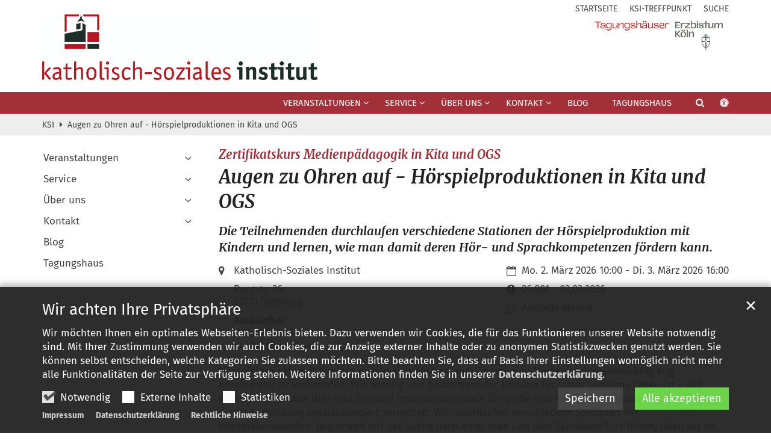

--- FILE ---
content_type: text/html;charset=utf-8
request_url: https://www.ksi-institut.de/veranstaltung/Augen-zu-Ohren-auf-2024.02.26/
body_size: 10884
content:
<!DOCTYPE html>
<html lang="de" class="noscript v-standard">
<head>

<noscript><style>html.noscript .hide-noscript { display: none !important; }</style></noscript>
<script>document.documentElement.classList.remove("noscript");document.documentElement.classList.add("hasscript");</script>
<script>mercury = function(){var n=function(){var n=[];return{ready: function(t){n.push(t)},getInitFunctions: function(){return n}}}(),t=function(t){if("function"!=typeof t) return n;n.ready(t)};return t.getInitFunctions=function(){return n.getInitFunctions()},t.ready=function(n){this(n)},t}();var __isOnline=true,__scriptPath="/export/system/modules/alkacon.mercury.theme/js/mercury.js"</script>
<script async src="/export/system/modules/alkacon.mercury.theme/js/mercury.js_520088169.js"></script>
<link rel="canonical" href="https://www.ksi-institut.de/veranstaltung/Augen-zu-Ohren-auf-Hoerspielproduktionen-in-Kita-und-OGS-2026.03.02/">

<title>Augen zu Ohren auf - Hörspielproduktionen in Kita und OGS</title>

<meta charset="UTF-8">
<meta http-equiv="X-UA-Compatible" content="IE=edge">

<meta name="viewport" content="width=device-width, initial-scale=1.0, viewport-fit=cover">
<meta name="description" content="Die Teilnehmenden durchlaufen verschiedene Stationen der Hörspielproduktion mit Kindern und lernen, wie man damit deren Hör- und Sprachkompetenzen fördern kann.">
<meta name="robots" content="index, follow">
<meta name="revisit-after" content="7 days">

<meta property="og:title" content="Augen zu Ohren auf - Hörspielproduktionen in Kita und OGS">
<meta property="og:description" content="Die Teilnehmenden durchlaufen verschiedene Stationen der Hörspielproduktion mit Kindern und lernen, wie man damit deren Hör- und Sprachkompetenzen fördern kann.">
<meta property="og:type" content="article">
<meta property="og:url" content="https://www.ksi-institut.de/veranstaltung/Augen-zu-Ohren-auf-Hoerspielproduktionen-in-Kita-und-OGS-2026.03.02/">
<meta property="og:locale" content="de"><script async src="/export/system/modules/alkacon.mercury.extension.accessibility/resources/eye-able/public/js/eyeAble.js"></script><script>var eyeAble_pluginConfig = {"blacklistFontsize":".slide-wrapper, .copyright, .image-copyright, header *, footer *","userLang":"de","fontsizeThreshold":5,"customText":{"tipMainTxt":"Die Darstellung dieser Webseite individuell anpassen! Klicken zum Öffnen.","tipMain":"Barrierefreie Nutzung"},"topPosition":"200px","customMobileFeatures":{"OneClick":true,"SettingsTopIcon":false,"Bluefilter":false,"Reader":true,"Magnifier":false,"Contrast":true,"InfoTopIcon":true,"FontSizeLimit":15,"ColorCorrection":false,"Sitemap":false,"MoreFunctions":false,"FontSize":true,"TabNav":false,"HideImages":false,"id":"CustomMobile","Nightmode":true},"maxMagnification":20,"forceInlineColor":true,"blacklistScreenReader":".type-slider","license":["9f57b6238533cc7cepkmnhcr:"],"customDesktopFeatures":{"OneClick":true,"SettingsTopIcon":false,"Bluefilter":false,"Reader":true,"Magnifier":false,"Contrast":true,"InfoTopIcon":true,"FontSizeLimit":20,"ColorCorrection":false,"Sitemap":false,"MoreFunctions":true,"FontSize":true,"TabNav":false,"HideImages":false,"id":"CustomDesktop","Nightmode":true},"maxMobileMagnification":3,"pluginPath":"/export/system/modules/alkacon.mercury.extension.accessibility/resources/eye-able","blacklistContrast":".nav-toggle > span, .header-image > img, #nav-toggle-group *, #topcontrol","sRTextlist":".sr-text, .sr-only","disableZoom":true,"customFeatures":true,"mainIconAlt":2,"mobileBottomPosition":"10%","sRStartElement":"main"};function openEA() {var els = document.querySelectorAll('.eyeAble_customToolOpenerClass');Array.prototype.forEach.call(els, function(el, i){el.addEventListener('keydown', function(event) {if (event.keyCode === 13) {event.preventDefault();EyeAbleAPI.toggleToolbar();}});el.addEventListener('click', function(event) {event.preventDefault();});});}if (document.readyState != 'loading'){openEA();} else {document.addEventListener('DOMContentLoaded', openEA);}</script>
<link rel="stylesheet" href="/export/system/modules/alkacon.mercury.theme/css/awesome-selection.min.css_1967578198.css">
<link rel="stylesheet" href="/export/system/modules/alkacon.mercury.bistuemer.ebk.vorlagen/css/ebk-ksi-std.min.css_1287446579.css">
<link rel="preload" as="font" type="font/woff2" href="/export/system/modules/alkacon.mercury.theme/fonts/awesome-selection.woff2?v=my-1" crossorigin>
<link rel="apple-touch-icon" sizes="180x180" href="/export/sites/ksi/favicon.png_1737297921.png">
<link rel="icon" type="image/png" sizes="32x32" href="/export/sites/ksi/favicon.png_642975561.png">
<link rel="icon" type="image/png" sizes="16x16" href="/export/sites/ksi/favicon.png_897707255.png">
</head>
<body>

<a class="btn visually-hidden-focusable-fixed" id="skip-to-content" href="#main-content">Zum Inhalt springen</a><div  id="mercury-page" >
<header class="area-header fh lp-l ls-5 pad-sm meta-above meta-right nav-disp-default nav-right nav-below fix-compact bc-left has-margin">
<div id="nav-toggle-group"><span id="nav-toggle-label"><button class="nav-toggle-btn" aria-expanded="false" aria-controls="nav-toggle-group"><span class="nav-toggle"><span class="nav-burger">Show / hide navigation</span></span></button></span></div><div class="header-group co-sm-md sticky csssetting"><div class="head notfixed"><div class="head-overlay"></div>
<div class="h-meta">
<div class="co-lg-xl" >
<div class="element type-linksequence pivot ls-row no-icon cap-upper header-links">
<ul ><li class="ls-li"><a href="/start/"><span class="ls-item"><span>Startseite</span></span></a></li><li class="ls-li"><a href="https://www.ksi-treffpunkt.de/" class="external" target="_blank" rel="noopener"><span class="ls-item"><span>KSI-Treffpunkt</span></span></a></li><li class="ls-li"><a href="/suche/"><span class="ls-item"><span>Suche</span></span></a></li></ul></div>
</div></div><div class="h-group co-lg-xl"><div class="h-logo p-xs-12 p-lg-5" ><a href="/start/" class="imglink" title="Zur Startseite">
<div class="header-image image-src-box presized" style="padding-bottom: 23.875%;" >
<img src="/export/sites/ksi/.galleries/bilder/logos/KSI_Logo_Vertikal.jpg_827661601.jpg" loading="lazy" sizes="auto, (min-width: 1320px) 521px, (min-width: 1170px) 458px, (min-width: 992px) 384px, (min-width: 744px) 714px, (min-width: 540px) 510px, 100vw" srcset="/export/sites/ksi/.galleries/bilder/logos/KSI_Logo_Vertikal.jpg_1453117331.jpg 345w, /export/sites/ksi/.galleries/bilder/logos/KSI_Logo_Vertikal.jpg_401444751.jpg 384w, /export/sites/ksi/.galleries/bilder/logos/KSI_Logo_Vertikal.jpg_1031479404.jpg 458w, /export/sites/ksi/.galleries/bilder/logos/KSI_Logo_Vertikal.jpg_1280858016.jpg 510w, /export/sites/ksi/.galleries/bilder/logos/KSI_Logo_Vertikal.jpg_831109506.jpg 521w, /export/sites/ksi/.galleries/bilder/logos/KSI_Logo_Vertikal.jpg_771201251.jpg 690w, /export/sites/ksi/.galleries/bilder/logos/KSI_Logo_Vertikal.jpg_1023967332.jpg 714w, /export/sites/ksi/.galleries/bilder/logos/KSI_Logo_Vertikal.jpg_1313952571.jpg 768w, /export/sites/ksi/.galleries/bilder/logos/KSI_Logo_Vertikal.jpg_827661601.jpg 800w" width="800" height="191" class=" or-ls"
         alt="KSI Logo">
</div></a></div><div class="h-info"><div class="h-logo h-logo-2nd" ><a href="https://tagen.erzbistum-koeln.de/" class="imglink" title="zu den Tagungshäusern" target="_blank" rel="noopener">
<div class="header-image header-image-2nd image-src-box presized" style="padding-bottom: 30.25%;" >
<img src="/export/sites/ksi/.galleries/bilder/logos/Logo_EBK-Tagungshaeuser_lang_4c.png_2091326617.png" loading="lazy" width="1600" height="484" class=" or-ls"
         alt="Logo EBK Tagungshäuser">
</div></a></div></div></div><div class="h-nav"><div class="co-lg-xl">
<div class="nav-main-container" ><nav class="nav-main-group has-sidelogo ">
<div class="nav-main-mobile-logo"><div class="mobile-logolink">
<div class="img-responsive image-src-box presized" style="padding-bottom: 23.875%;" >
<img src="/export/sites/ksi/.galleries/bilder/logos/KSI_Logo_Vertikal.jpg_827661601.jpg" loading="lazy" width="800" height="191" class=" or-ls"
         alt="KSI Logo">
</div></div></div>
<ul class="nav-main-items cap-css has-search">
<li id="nav-main-addition" class="expand hidden-lg-up"><a href="#" aria-controls="nav_nav-main-addition" id="label_nav-main-addition">Service-Links</a><ul class="nav-menu" id="nav_nav-main-addition" aria-labelledby="label_nav-main-addition">
<li><a href="/start/"><span>Startseite</span></a></li>
<li><a href="https://www.ksi-treffpunkt.de/" class="external" target="_blank" rel="noopener"><span>KSI-Treffpunkt</span></a></li>
<li><a href="/suche/"><span>Suche</span></a></li>
</ul></li><li class="nav-first mega expand" data-megamenu="/veranstaltungen/mega.menu">
<a href="/veranstaltungen/" id="label_26b3f2ef_0" class="nav-label">Veranstaltungen</a><a href="/veranstaltungen/" role="button" aria-expanded="false" aria-controls="nav_26b3f2ef_0" aria-label="Unterebenen von Veranstaltungen anzeigen / ausblenden">&nbsp;</a>
<ul class="nav-menu no-mega" id="nav_26b3f2ef_0" aria-label="Veranstaltungen">
<li class="expand">
<a href="/veranstaltungen/beruf-und-schule/uebersicht/" id="label_26b3f2ef_1" role="button" aria-expanded="false" aria-controls="nav_26b3f2ef_1" aria-label="Beruf und Schule Unterebene anzeigen / ausblenden">Beruf und Schule</a>
<ul class="nav-menu no-mega" id="nav_26b3f2ef_1" aria-label="Beruf und Schule">
<li><a href="/veranstaltungen/beruf-und-schule/uebersicht/">Beruf und Schule</a></li>
<li class="expand">
<a href="/veranstaltungen/beruf-und-schule/berufsbezogene-bildung/" id="label_26b3f2ef_3" class="nav-label">Berufsbezogene Bildung</a><a href="/veranstaltungen/beruf-und-schule/berufsbezogene-bildung/" role="button" aria-expanded="false" aria-controls="nav_26b3f2ef_3" aria-label="Unterebenen von Berufsbezogene Bildung anzeigen / ausblenden">&nbsp;</a>
<ul class="nav-menu no-mega" id="nav_26b3f2ef_3" aria-label="Berufsbezogene Bildung">
<li><a href="/veranstaltungen/beruf-und-schule/berufsbezogene-bildung/management-im-bereich-kinderhilfe/">Management im Bereich Kinder- und Jugendhilfe</a></li>
<li><a href="/veranstaltungen/beruf-und-schule/berufsbezogene-bildung/weinsberger-forum/">Weinsberger Forum</a></li></ul>
</li>
<li><a href="/veranstaltungen/beruf-und-schule/idg/">Inner Development Goals</a></li>
<li class="expand">
<a href="/veranstaltungen/beruf-und-schule/mav-fortbildungen/" id="label_26b3f2ef_7" class="nav-label">MAV-Fortbildungen</a><a href="/veranstaltungen/beruf-und-schule/mav-fortbildungen/" role="button" aria-expanded="false" aria-controls="nav_26b3f2ef_7" aria-label="Unterebenen von MAV-Fortbildungen anzeigen / ausblenden">&nbsp;</a>
<ul class="nav-menu no-mega" id="nav_26b3f2ef_7" aria-label="MAV-Fortbildungen">
<li><a href="/veranstaltungen/beruf-und-schule/mav-fortbildungen/service_links/">Linksammlung für MAVen</a></li>
<li><a href="/veranstaltungen/beruf-und-schule/mav-fortbildungen/mav-podcasts/">MAV-Podcasts</a></li></ul>
</li>
<li><a href="/veranstaltungen/beruf-und-schule/htmlredirect">Veranstaltungsübersicht</a></li></ul>
</li>
<li class="expand">
<a href="/veranstaltungen/ethik-und-gesellschaft/uebersicht/" id="label_26b3f2ef_11" role="button" aria-expanded="false" aria-controls="nav_26b3f2ef_11" aria-label="Ethik und Gesellschaft Unterebene anzeigen / ausblenden">Ethik und Gesellschaft</a>
<ul class="nav-menu no-mega" id="nav_26b3f2ef_11" aria-label="Ethik und Gesellschaft">
<li><a href="/veranstaltungen/ethik-und-gesellschaft/uebersicht/">Ethik und Gesellschaft</a></li>
<li class="expand">
<a href="/veranstaltungen/ethik-und-gesellschaft/digitaler_espresso/" id="label_26b3f2ef_13" class="nav-label">Digitaler Espresso</a><a href="/veranstaltungen/ethik-und-gesellschaft/digitaler_espresso/" role="button" aria-expanded="false" aria-controls="nav_26b3f2ef_13" aria-label="Unterebenen von Digitaler Espresso anzeigen / ausblenden">&nbsp;</a>
<ul class="nav-menu no-mega" id="nav_26b3f2ef_13" aria-label="Digitaler Espresso">
<li><a href="/veranstaltungen/ethik-und-gesellschaft/digitaler_espresso/liebe_sozial_digital/">Liebe.Sozial.Digital</a></li>
<li><a href="/veranstaltungen/ethik-und-gesellschaft/digitaler_espresso/kommunikation_sozial_digital/">Kommunikation.Sozial.Digital</a></li>
<li><a href="/veranstaltungen/ethik-und-gesellschaft/digitaler_espresso/oekologisch_sozial_digital/">Ökologisch.Sozial.Digital</a></li>
<li><a href="/veranstaltungen/ethik-und-gesellschaft/digitaler_espresso/bildung_sozial_digital/">Bildung.Sozial.Digital</a></li>
<li><a href="/veranstaltungen/ethik-und-gesellschaft/digitaler_espresso/kirche_sozial_digital/">Kirche.Sozial.Digital</a></li></ul>
</li>
<li class="expand">
<a href="/veranstaltungen/ethik-und-gesellschaft/social.innovation.now/" id="label_26b3f2ef_19" class="nav-label">Social.Innovation.Now.</a><a href="/veranstaltungen/ethik-und-gesellschaft/social.innovation.now/" role="button" aria-expanded="false" aria-controls="nav_26b3f2ef_19" aria-label="Unterebenen von Social.Innovation.Now. anzeigen / ausblenden">&nbsp;</a>
<ul class="nav-menu no-mega" id="nav_26b3f2ef_19" aria-label="Social.Innovation.Now.">
<li><a href="/veranstaltungen/ethik-und-gesellschaft/social.innovation.now/barcamp/">Barcamp</a></li>
<li><a href="/veranstaltungen/ethik-und-gesellschaft/social.innovation.now/gallery_walk/">Gallery Walk</a></li>
<li><a href="/veranstaltungen/ethik-und-gesellschaft/social.innovation.now/call_for_ideas/">Call for Ideas</a></li>
<li><a href="/veranstaltungen/ethik-und-gesellschaft/social.innovation.now/veranstaltungsrueckblick/">Veranstaltungsrückblick</a></li></ul>
</li>
<li><a href="/veranstaltungen/ethik-und-gesellschaft/htmlredirect">Veranstaltungsübersicht</a></li></ul>
</li>
<li class="expand">
<a href="/veranstaltungen/kunst-und-kultur/uebersicht/" id="label_26b3f2ef_25" role="button" aria-expanded="false" aria-controls="nav_26b3f2ef_25" aria-label="Kunst und Kultur Unterebene anzeigen / ausblenden">Kunst und Kultur</a>
<ul class="nav-menu no-mega" id="nav_26b3f2ef_25" aria-label="Kunst und Kultur">
<li><a href="/veranstaltungen/kunst-und-kultur/uebersicht/">Kunst und Kultur</a></li>
<li><a href="/veranstaltungen/kunst-und-kultur/kirchen-kabarett-marathon/">Kirchen-Kabarett-Marathon</a></li>
<li><a href="/veranstaltungen/kunst-und-kultur/kunst-akademie/">Kunst-Akademie</a></li>
<li><a href="/veranstaltungen/kunst-und-kultur/musik-akademie/">Musik-Akademie</a></li>
<li><a href="/veranstaltungen/kunst-und-kultur/Kirchenfuehrung-2024/">Qualifizierung Kirchenführung</a></li>
<li><a href="/veranstaltungen/kunst-und-kultur/veranstaltungsuebersicht">Veranstaltungsübersicht</a></li></ul>
</li>
<li class="expand">
<a href="/veranstaltungen/medien-und-kommunikation/uebersicht/" id="label_26b3f2ef_32" role="button" aria-expanded="false" aria-controls="nav_26b3f2ef_32" aria-label="Medien und Kommunikation Unterebene anzeigen / ausblenden">Medien und Kommunikation</a>
<ul class="nav-menu no-mega" id="nav_26b3f2ef_32" aria-label="Medien und Kommunikation">
<li><a href="/veranstaltungen/medien-und-kommunikation/uebersicht/">Medien und Kommunikation</a></li>
<li><a href="/veranstaltungen/medien-und-kommunikation/medienpaedagogik/">Medienpädagogik</a></li>
<li><a href="/veranstaltungen/medien-und-kommunikation/medien-in-kita-und-schule/">Medien in Kita und Schule</a></li>
<li><a href="/veranstaltungen/medien-und-kommunikation/digitale-bildung/">Digitale Bildung</a></li>
<li><a href="/veranstaltungen/medien-und-kommunikation/filmpaedagogik/">Filmpädagogik</a></li>
<li><a href="/veranstaltungen/medien-und-kommunikation/oeffentliche-kommunikation/">Öffentliche Kommunikation</a></li>
<li><a href="/veranstaltungen/medien-und-kommunikation/multimedialab/">MultimediaLAB</a></li>
<li><a href="/veranstaltungen/medien-und-kommunikation/veranstaltungsuebersicht">Veranstaltungsübersicht</a></li></ul>
</li>
<li class="expand">
<a href="/veranstaltungen/menschen-und-termine/uebersicht/" id="label_26b3f2ef_41" role="button" aria-expanded="false" aria-controls="nav_26b3f2ef_41" aria-label="Menschen und Termine Unterebene anzeigen / ausblenden">Menschen und Termine</a>
<ul class="nav-menu no-mega" id="nav_26b3f2ef_41" aria-label="Menschen und Termine">
<li><a href="/veranstaltungen/menschen-und-termine/uebersicht/">Menschen und Termine</a></li>
<li><a href="/veranstaltungen/menschen-und-termine/kirchliche-seniorenarbeit/">Kirchliche Seniorenarbeit</a></li>
<li class="expand">
<a href="/veranstaltungen/menschen-und-termine/heimat_natur/" id="label_26b3f2ef_44" class="nav-label">HeimatNatur</a><a href="/veranstaltungen/menschen-und-termine/heimat_natur/" role="button" aria-expanded="false" aria-controls="nav_26b3f2ef_44" aria-label="Unterebenen von HeimatNatur anzeigen / ausblenden">&nbsp;</a>
<ul class="nav-menu no-mega" id="nav_26b3f2ef_44" aria-label="HeimatNatur">
<li><a href="/veranstaltungen/menschen-und-termine/heimat_natur/tour1/">#heimatnatur 1</a></li>
<li><a href="/veranstaltungen/menschen-und-termine/heimat_natur/tour2/">#heimatnatur 2</a></li>
<li><a href="/veranstaltungen/menschen-und-termine/heimat_natur/tour3/">#heimatnatur 3</a></li></ul>
</li>
<li><a href="/veranstaltungen/menschen-und-termine/veranstaltungsuebersicht">Veranstaltungsübersicht</a></li></ul>
</li>
<li class="expand">
<a href="/veranstaltungen/theologie-und-spiritualitaet/uebersicht/" id="label_26b3f2ef_49" role="button" aria-expanded="false" aria-controls="nav_26b3f2ef_49" aria-label="Theologie und Spiritualität Unterebene anzeigen / ausblenden">Theologie und Spiritualität</a>
<ul class="nav-menu no-mega" id="nav_26b3f2ef_49" aria-label="Theologie und Spiritualität">
<li><a href="/veranstaltungen/theologie-und-spiritualitaet/uebersicht/">Theologie und Spiritualität</a></li>
<li><a href="/veranstaltungen/theologie-und-spiritualitaet/angebote-des-Karmel/">Angebote des Karmel</a></li>
<li><a href="/veranstaltungen/theologie-und-spiritualitaet/veranstaltungsuebersicht">Veranstaltungsübersicht</a></li></ul>
</li>
<li><a href="/veranstaltungen/veranstaltungsuebersicht/">Veranstaltungsübersicht</a></li></ul>
</li>
<li class="expand">
<a href="/service/" id="label_26b3f2ef_54" class="nav-label">Service</a><a href="/service/" role="button" aria-expanded="false" aria-controls="nav_26b3f2ef_54" aria-label="Unterebenen von Service anzeigen / ausblenden">&nbsp;</a>
<ul class="nav-menu no-mega" id="nav_26b3f2ef_54" aria-label="Service">
<li><a href="/service/agb/">AGB</a></li>
<li><a href="/service/bildungsurlaub/">Bildungsurlaub</a></li>
<li class="expand">
<a href="/service/download/aktuelle-flyer/" id="label_26b3f2ef_57" role="button" aria-expanded="false" aria-controls="nav_26b3f2ef_57" aria-label="Download Unterebene anzeigen / ausblenden">Download</a>
<ul class="nav-menu no-mega" id="nav_26b3f2ef_57" aria-label="Download">
<li><a href="/service/download/aktuelle-flyer/">Aktuelle Flyer</a></li>
<li><a href="/service/download/archiv/">Download-Archiv</a></li>
<li><a href="/service/download/ksi-inform/">ksi-inform</a></li></ul>
</li>
<li><a href="/service/ksi-inform_e-paper/">ksi-inform - E-Paper</a></li>
<li><a href="/service/newsletter/">Newsletter</a></li>
<li><a href="/service/parken/">Parken</a></li>
<li><a href="/service/podcasts/">Podcasts</a></li>
<li><a href="/service/pressebereich/">Pressebereich</a></li></ul>
</li>
<li class="expand">
<a href="/ueber-uns/" id="label_26b3f2ef_66" class="nav-label">Über uns</a><a href="/ueber-uns/" role="button" aria-expanded="false" aria-controls="nav_26b3f2ef_66" aria-label="Unterebenen von Über uns anzeigen / ausblenden">&nbsp;</a>
<ul class="nav-menu no-mega" id="nav_26b3f2ef_66" aria-label="Über uns">
<li><a href="/ueber-uns/digitale_nachhaltigkeit/">Digitale Nachhaltigkeit</a></li>
<li><a href="/ueber-uns/film/">Film</a></li>
<li><a href="/ueber-uns/gottesdienst/">Gottesdienst</a></li>
<li><a href="/ueber-uns/geschichte/">Geschichte</a></li>
<li><a href="/ueber-uns/kuratorium/">Kuratorium</a></li>
<li><a href="/ueber-uns/profil/">Profil</a></li>
<li><a href="/ueber-uns/qualitaetsmanagement/">Qualitätsmanagement</a></li></ul>
</li>
<li class="expand">
<a href="/kontakt/" id="label_26b3f2ef_74" class="nav-label">Kontakt</a><a href="/kontakt/" role="button" aria-expanded="false" aria-controls="nav_26b3f2ef_74" aria-label="Unterebenen von Kontakt anzeigen / ausblenden">&nbsp;</a>
<ul class="nav-menu no-mega" id="nav_26b3f2ef_74" aria-label="Kontakt">
<li><a href="/kontakt/ansprechpartner/">Ansprechpartner</a></li></ul>
</li>
<li><a href="/blog/">Blog</a></li>
<li class="nav-last">
<a href="/tagungshaus" target="_blank">Tagungshaus</a></li>
<li id="nav-main-search" class="expand"><a href="/suche/" title="Suche" role="button" aria-controls="nav_nav-main-search" aria-expanded="false" id="label_nav-main-search" class="click-direct"><span class="search search-btn ico fa fa-search" aria-hidden="true"></span></a><ul class="nav-menu" id="nav_nav-main-search" aria-labelledby="label_nav-main-search"><li><div class="styled-form search-form"><form action="/suche/" method="post"><div class="input button"><label for="searchNavQuery" class="sr-only">Suche</label><input id="searchNavQuery" name="q" type="text" autocomplete="off" placeholder='Suchbegriff eingeben' /><button class="btn" type="button" title="Suche" onclick="this.form.submit(); return false;">Los</button></div></form></div></li></ul></li><li class="nav-icon"><a href="/" title="Die Darstellung dieser Webseite individuell anpassen! Klicken zum Öffnen." class="eyeAble_customToolOpenerClass" rel="nofollow"><span class="hidden-lg hidden-xl hidden-xxl">Barrierefrei </span><span class="ico fa fa-universal-access" aria-hidden="true"></span></a></li>
</ul>
</nav>
</div></div></div></div></div>
<div class="h-bc">
<div class="container" >
<div class="element type-nav-breadcrumbs hidden-xs">
<ul class="nav-breadcrumbs">
<li><a href="/start/">KSI</a></li>
<li><a href="/veranstaltung/Augen-zu-Ohren-auf-Hoerspielproduktionen-in-Kita-und-OGS-2026.03.02/?">Augen zu Ohren auf - Hörspielproduktionen in Kita und OGS</a></li></ul>
<script type="application/ld+json">{"itemListElement":[{"item":"https://www.ksi-institut.de/start/","@type":"ListItem","name":"KSI","position":"1"},{"item":{"name":"Augen zu Ohren auf - Hörspielproduktionen in Kita und OGS","@id":"https://www.ksi-institut.de/veranstaltung/Augen-zu-Ohren-auf-Hoerspielproduktionen-in-Kita-und-OGS-2026.03.02/?"},"@type":"ListItem","position":2}],"@type":"BreadcrumbList","@context":"http://schema.org"}</script>
</div>
</div></div></header>

<main class="area-content area-side-main"><div class="container"><div class="row">
<div class="col-lg-9 order-lg-last area-wide" >

<div class="row-12" >
<div class="detail-page type-event layout-0">
<div class="detail-visual piece full lay-0 phh phb pnl pnv">
<div class="heading"><h1 class="intro-headline" tabindex="0"><span class="intro">Zertifikatskurs Medienpädagogik in Kita und OGS<span class="sr-only">:</span></span><span class="headline">Augen zu Ohren auf - Hörspielproduktionen in Kita und OGS</span></h1>
<div class="sub-header">Die Teilnehmenden durchlaufen verschiedene Stationen der Hörspielproduktion mit Kindern und lernen, wie man damit deren Hör- und Sprachkompetenzen fördern kann.</div>
</div><div class="body"><div class="text"><div class="visual-info "><div class="infogroup">
                    <div class="info date"><span class="sr-only">Datum:</span><div>Mo. 2. März 2026 10:00 - Di. 3. März 2026 16:00</div></div><div class="info type"><span class="sr-only">Art bzw. Nummer:</span><div>26.801 - 02.03.2026</div></div><div class="info person"><span class="sr-only">Von:</span><div >Andreas Menne</div></div></div>
<div class="info location"><span class="sr-only">Ort:</span><div class="locdata"><div class="locname" translate="no">Katholisch-Soziales Institut</div><div class="address" translate="no"><div class="street"> Bergstr. 26</div><div class="city"><span class="code"> 53721</span><span class="locality"> Siegburg</span></div>
                                    <div class="region"></div></div><div class="adressInfo" ><p><strong>Auskünfte:</strong><br />Nicole Hussmann<br /><a href="mailto:hussmann@ksi.de">Kontakt per Mail</a></p></div></div>
</div></div></div>
</div>
</div>
<div class="detail-content"><div class="paragraph piece full lay-0 only-text">
<div class="body default"><div class="text"><p>Hörspielprojekte mit Kindern eignen sich bestens, um Sinnes- und Medienkompetenzbildung eng miteinander zu verknüpfen. Wie wichtig und bedeutsam der Hörsinn für unser tägliches Leben ist – wie wichtig das genaue Hin- und Zuhören insbesondere auch für große und kleine Hörspielmacher ist, wird in dieser Fortbildung praxisorientiert vermittelt. Wir durchlaufen verschiedene Stationen der Hörspielproduktion: Beginnend mit der Suche nach einer Idee und dem Schreiben fürs Hören, üben wir im weiteren Verlauf des Kurses auch das szenische Spielen und Sprechen, wir machen uns auf die Suche nach geeigneten Geräuschen und Musik und landen schließlich bei der technischen Umsetzung von Aufnahme und digitalem Schnitt. Die Teilnehmenden produzieren so selbstständig kleine Hörspielstücke und lernen dabei zugleich, auf was bei der Hörspielproduktion mit Kindern in Kita und OGS zu achten ist.</p>
<p><strong>Referentin:</strong> Susanne Heincke</p></div>
</div>
</div>
<div class="paragraph piece full lay-0 phh phb pnl pnv">
<div class="heading"><h2 class="piece-heading" tabindex="0">Kosten:</h2>
</div><div class="body default"><div class="text"><p>299,- € inkl. Übern./Vollpension</p></div>
</div>
</div>
</div>
<div class="attachment-container" ></div><div class="subelement pivot detail-bookingstatus"><div class="book-info"><span class="book-msg">10+ Plätze frei</span></div>
</div><div class="subelement pivot type-webform"><script type="text/javascript" src="/export/system/modules/alkacon.mercury.webform/resources/js/subfields.js"></script>
<div class="form-text form-header"><h3>Anmeldeformular</h3></div>
<form name="emailform927760686" id="emailform927760686" action="/veranstaltung/Augen-zu-Ohren-auf-Hoerspielproduktionen-in-Kita-und-OGS-2026.03.02/#emailform927760686" method="post" class="styled-form">

<div style="display: none;">
<input type="hidden" name="formsubmit" value="927760686" />
<input type="hidden" name="formaction927760686" id="formaction927760686" value="submit" />
</div>

<fieldset>
<section class="form-field-radio">
<label for="InputField-1927760686_box" class="label" tabindex="0">Anrede  *</label>
<div id="InputField-1927760686_box">

<label for="InputField-1927760686_0" class="radio">
<input type="radio" name="InputField-1927760686" id="InputField-1927760686_0" value="Frau" class="radio"/><i></i><span>Frau</span>
</label>

<label for="InputField-1927760686_1" class="radio">
<input type="radio" name="InputField-1927760686" id="InputField-1927760686_1" value="Herr" class="radio"/><i></i><span>Herr</span>
</label>

<label for="InputField-1927760686_2" class="radio">
<input type="radio" name="InputField-1927760686" id="InputField-1927760686_2" value="Divers/keine Anrede" class="radio"/><i></i><span>Divers/keine Anrede</span>
</label>

</div>
</section><section class="form-field-text">
<label for="InputField-2927760686" class="label">Titel </label>
<div class="input">
<span class="icon-append fa fa-graduation-cap"></span>
<input type="text" id="InputField-2927760686" name="InputField-2927760686" value=""/>
</div>
</section><section class="form-field-text">
<label for="InputField-3927760686" class="label">Vorname Name *</label>
<div class="input">
<span class="icon-append fa fa-user"></span>
<input type="text" id="InputField-3927760686" name="InputField-3927760686" value="" placeholder="Bitte geben Sie Ihren Vor- und Nachnamen ein"/>
</div>
</section><section class="form-field-email">
<label for="InputField-4927760686" class="label">E-Mail-Adresse *</label>
<div class="input">
<span class="icon-append fa fa-envelope"></span>
<input type="text" id="InputField-4927760686" name="InputField-4927760686" value="" placeholder="Bitte geben Sie Ihre E-Mail Adresse ein"/>
</div>
</section><section>
<div class="pull-left">
<h3>Bitte geben Sie nachstehend die Rechnungsadresse an!<strong><br /></strong></h3>
</div><div class="clearfix"></div>

</section><section class="form-field-text">
<label for="InputField-5927760686" class="label">Institution </label>
<div class="input">
<span class="icon-append fa fa-institution"></span>
<input type="text" id="InputField-5927760686" name="InputField-5927760686" value="" placeholder="Bitte nur die Institution / Firma eingeben, wenn dies für die Rechnung notwendig."/>
</div>
</section><section class="form-field-text">
<label for="InputField-6927760686" class="label">Straße Hausnummer *</label>
<div class="input">
<span class="icon-append fa fa-road"></span>
<input type="text" id="InputField-6927760686" name="InputField-6927760686" value="" placeholder="Bitte geben Sie Straße und Hausnummer Ihrer Rechnungsadresse ein"/>
</div>
</section><section class="form-field-text">
<label for="InputField-7927760686" class="label">PLZ Ort *</label>
<div class="input">
<span class="icon-append fa fa-address-book-o"></span>
<input type="text" id="InputField-7927760686" name="InputField-7927760686" value="" placeholder="Bitte geben Sie Postleitzahl und den Ort Ihrer Rechnungsadresse ein"/>
</div>
</section><section class="form-field-text">
<label for="InputField-8927760686" class="label">Fon: </label>
<div class="input">
<span class="icon-append fa fa-phone"></span>
<input type="text" id="InputField-8927760686" name="InputField-8927760686" value=""/>
</div>
</section><section class="form-field-text">
<label for="InputField-9927760686" class="label">Anzahl der Teilnehmenden </label>
<div class="input">
<span class="icon-append fa fa-user"></span>
<input type="text" id="InputField-9927760686" name="InputField-9927760686" value="" placeholder="Bitte geben Sie die Anzahl der Teilnehmenden ein"/>
</div>
</section><section class="form-field-textarea">
<label for="InputField-10927760686" class="label">Geben Sie nachstehend die Namen der weiteren Teilnehmenden ein </label>
<div class="textarea">
<span class="icon-append fa fa-user-plus"></span>
<textarea cols="50" rows="5" id="InputField-10927760686" name="InputField-10927760686" placeholder="Bitte geben Sie die Namen der Teilnehmenden und ev. abweichende Rechnungsadressen ein" ></textarea>
</div>
</section><section class="form-field-checkbox">
<label for="InputField-11927760686_box" class="label" tabindex="0">
Bitte senden Sie mir kostenfrei regelmäßig Veranstaltungshinweise 
</label>
<div id="InputField-11927760686_box">

<label for="InputField-11927760686_0" class="checkbox">
<input id="InputField-11927760686_0" type="checkbox" name="InputField-11927760686" value="Newsletter und Veranstaltungsflyer per E-Mail" class="check"/><i></i><span>Newsletter und Veranstaltungsflyer per E-Mail</span>
</label>

<label for="InputField-11927760686_1" class="checkbox">
<input id="InputField-11927760686_1" type="checkbox" name="InputField-11927760686" value="Veranstaltungsflyer per Post" class="check"/><i></i><span>Veranstaltungsflyer per Post</span>
</label>

</div>
</section><section class="form-field-checkbox">
<label for="InputField-12927760686_box" class="label" tabindex="0">
Ich interessiere mich für folgende Themengebiete 
</label>
<div id="InputField-12927760686_box">

<label for="InputField-12927760686_0" class="checkbox">
<input id="InputField-12927760686_0" type="checkbox" name="InputField-12927760686" value="ksi-inform mit Veranstaltungsvorschau (Hauszeitschrift)" class="check"/><i></i><span>ksi-inform mit Veranstaltungsvorschau (Hauszeitschrift)</span>
</label>

<label for="InputField-12927760686_1" class="checkbox">
<input id="InputField-12927760686_1" type="checkbox" name="InputField-12927760686" value="Beruf und Schule" class="check"/><i></i><span>Beruf und Schule</span>
</label>

<label for="InputField-12927760686_2" class="checkbox">
<input id="InputField-12927760686_2" type="checkbox" name="InputField-12927760686" value="Ethik und Gesellschaft" class="check"/><i></i><span>Ethik und Gesellschaft</span>
</label>

<label for="InputField-12927760686_3" class="checkbox">
<input id="InputField-12927760686_3" type="checkbox" name="InputField-12927760686" value="Kunst und Kultur" class="check"/><i></i><span>Kunst und Kultur</span>
</label>

<label for="InputField-12927760686_4" class="checkbox">
<input id="InputField-12927760686_4" type="checkbox" name="InputField-12927760686" value="MAV" class="check"/><i></i><span>MAV</span>
</label>

<label for="InputField-12927760686_5" class="checkbox">
<input id="InputField-12927760686_5" type="checkbox" name="InputField-12927760686" value="Medien und Kommunikation" class="check"/><i></i><span>Medien und Kommunikation</span>
</label>

<label for="InputField-12927760686_6" class="checkbox">
<input id="InputField-12927760686_6" type="checkbox" name="InputField-12927760686" value="Menschen und Termine" class="check"/><i></i><span>Menschen und Termine</span>
</label>

<label for="InputField-12927760686_7" class="checkbox">
<input id="InputField-12927760686_7" type="checkbox" name="InputField-12927760686" value="Theologie und Spiritualität" class="check"/><i></i><span>Theologie und Spiritualität</span>
</label>

</div>
</section><section class="form-field-privacy">
<span class="label">Datenschutz *</span>
<div class="inline-group">

<label class="checkbox">
<input type="checkbox" name="InputField-13927760686" id="InputField-13927760686" value="Ich bin mit der Verarbeitung meiner personenbezogenen Daten gemäß den Datenschutzrichtlinien einverstanden." class="check"/><i></i><a href="/impressum/datenschutz/" target="_blank">Ich bin mit der Verarbeitung meiner personenbezogenen Daten gemäß den Datenschutzrichtlinien einverstanden.</a>
</label>

</div>
</section><section class="form-field-privacy">
<span class="label">AGB *</span>
<div class="inline-group">

<label class="checkbox">
<input type="checkbox" name="InputField-14927760686" id="InputField-14927760686" value="Ich akzeptiere die hinterlegten AGB" class="check"/><i></i><a href="/service/agb/" target="_blank">Ich akzeptiere die hinterlegten AGB</a>
</label>

</div>
</section>
</fieldset>

<footer>

<section><div class="form-text note">Pflichtfelder sind mit einem Stern (*) markiert.</div></section>
<div class="formbtn-row">
<input type="submit" value="Senden" id="submit_927760686" class="btn formbtn submitbutton" />
</div>
</footer>
</form>

</div>
<script type="application/ld+json">
    {"performer":{"@type":"Person","name":["Andreas Menne"]},"endDate":"2026-03-03T16:00:00+01:00","@type":"Event","eventStatus":"https://schema.org/EventScheduled","name":"Zertifikatskurs Medienpädagogik in Kita und OGS: Augen zu Ohren auf - Hörspielproduktionen in Kita und OGS","description":["Die Teilnehmenden durchlaufen verschiedene Stationen der Hörspielproduktion mit Kindern und lernen, wie man damit deren Hör- und Sprachkompetenzen fördern kann."],"location":[{"address":{"streetAddress":"Bergstr. 26","@type":"PostalAddress","postalCode":"53721","addressLocality":"Siegburg"},"@type":"Place","name":"Katholisch-Soziales Institut"},{"@type":"VirtualLocation","url":"https://www.ksi-institut.de/veranstaltung/Augen-zu-Ohren-auf-Hoerspielproduktionen-in-Kita-und-OGS-2026.03.02/?instancedate=1772442000000"}],"mainEntityOfPage":"https://www.ksi-institut.de/veranstaltung/Augen-zu-Ohren-auf-Hoerspielproduktionen-in-Kita-und-OGS-2026.03.02/?instancedate=1772442000000","eventAttendanceMode":"https://schema.org/MixedEventAttendanceMode","@context":"http://schema.org","url":"https://www.ksi-institut.de/veranstaltung/Augen-zu-Ohren-auf-Hoerspielproduktionen-in-Kita-und-OGS-2026.03.02/?instancedate=1772442000000","startDate":"2026-03-02T10:00:00+01:00"}</script>
</div>
</div>


<div class="row-12" ><div class="element type-section piece full lay-0 only-link">
<div class="link"><a href="/veranstaltungen/veranstaltungsuebersicht/" class="btn piece-btn">Zurück</a></div></div>
</div>
</div>
<aside class="col-lg-3 order-lg-first area-narrow" >

<div class="side-group" >
<nav class="element type-nav-side pivot">
<ul class="nav-side">
<li><a href="/veranstaltungen/" id="label_837e07eb_0" class="nav-label" >Veranstaltungen</a><a href="/veranstaltungen/" role="button" data-bs-toggle="collapse" data-bs-target="#nav_837e07eb_0" aria-expanded="false" aria-controls="nav_837e07eb_0" aria-label="Unterebenen von Veranstaltungen anzeigen / ausblenden">&nbsp;</a>
<ul class="collapse"  id="nav_837e07eb_0" aria-label="Veranstaltungen"><li><a href="/veranstaltungen/beruf-und-schule/uebersicht/" id="label_837e07eb_1" role="button" data-bs-toggle="collapse" data-bs-target="#nav_837e07eb_1" aria-expanded="false" aria-controls="nav_837e07eb_1" aria-label="Beruf und Schule Unterebene anzeigen / ausblenden">Beruf und Schule</a>
<ul class="collapse"  id="nav_837e07eb_1" aria-label="Beruf und Schule"><li><a href="/veranstaltungen/beruf-und-schule/uebersicht/">Beruf und Schule</a></li>
<li><a href="/veranstaltungen/beruf-und-schule/berufsbezogene-bildung/" id="label_837e07eb_3" class="nav-label" >Berufsbezogene Bildung</a><a href="/veranstaltungen/beruf-und-schule/berufsbezogene-bildung/" role="button" data-bs-toggle="collapse" data-bs-target="#nav_837e07eb_3" aria-expanded="false" aria-controls="nav_837e07eb_3" aria-label="Unterebenen von Berufsbezogene Bildung anzeigen / ausblenden">&nbsp;</a>
<ul class="collapse"  id="nav_837e07eb_3" aria-label="Berufsbezogene Bildung"><li><a href="/veranstaltungen/beruf-und-schule/berufsbezogene-bildung/management-im-bereich-kinderhilfe/">Management im Bereich Kinder- und Jugendhilfe</a></li>
<li><a href="/veranstaltungen/beruf-und-schule/berufsbezogene-bildung/weinsberger-forum/">Weinsberger Forum</a></li></ul>
</li>
<li><a href="/veranstaltungen/beruf-und-schule/idg/">Inner Development Goals</a></li>
<li><a href="/veranstaltungen/beruf-und-schule/mav-fortbildungen/" id="label_837e07eb_7" class="nav-label" >MAV-Fortbildungen</a><a href="/veranstaltungen/beruf-und-schule/mav-fortbildungen/" role="button" data-bs-toggle="collapse" data-bs-target="#nav_837e07eb_7" aria-expanded="false" aria-controls="nav_837e07eb_7" aria-label="Unterebenen von MAV-Fortbildungen anzeigen / ausblenden">&nbsp;</a>
<ul class="collapse"  id="nav_837e07eb_7" aria-label="MAV-Fortbildungen"><li><a href="/veranstaltungen/beruf-und-schule/mav-fortbildungen/service_links/">Linksammlung für MAVen</a></li>
<li><a href="/veranstaltungen/beruf-und-schule/mav-fortbildungen/mav-podcasts/">MAV-Podcasts</a></li></ul>
</li>
<li><a href="/veranstaltungen/beruf-und-schule/htmlredirect">Veranstaltungsübersicht</a></li></ul>
</li>
<li><a href="/veranstaltungen/ethik-und-gesellschaft/uebersicht/" id="label_837e07eb_11" role="button" data-bs-toggle="collapse" data-bs-target="#nav_837e07eb_11" aria-expanded="false" aria-controls="nav_837e07eb_11" aria-label="Ethik und Gesellschaft Unterebene anzeigen / ausblenden">Ethik und Gesellschaft</a>
<ul class="collapse"  id="nav_837e07eb_11" aria-label="Ethik und Gesellschaft"><li><a href="/veranstaltungen/ethik-und-gesellschaft/uebersicht/">Ethik und Gesellschaft</a></li>
<li><a href="/veranstaltungen/ethik-und-gesellschaft/digitaler_espresso/" id="label_837e07eb_13" class="nav-label" >Digitaler Espresso</a><a href="/veranstaltungen/ethik-und-gesellschaft/digitaler_espresso/" role="button" data-bs-toggle="collapse" data-bs-target="#nav_837e07eb_13" aria-expanded="false" aria-controls="nav_837e07eb_13" aria-label="Unterebenen von Digitaler Espresso anzeigen / ausblenden">&nbsp;</a>
<ul class="collapse"  id="nav_837e07eb_13" aria-label="Digitaler Espresso"><li><a href="/veranstaltungen/ethik-und-gesellschaft/digitaler_espresso/liebe_sozial_digital/">Liebe.Sozial.Digital</a></li>
<li><a href="/veranstaltungen/ethik-und-gesellschaft/digitaler_espresso/kommunikation_sozial_digital/">Kommunikation.Sozial.Digital</a></li>
<li><a href="/veranstaltungen/ethik-und-gesellschaft/digitaler_espresso/oekologisch_sozial_digital/">Ökologisch.Sozial.Digital</a></li>
<li><a href="/veranstaltungen/ethik-und-gesellschaft/digitaler_espresso/bildung_sozial_digital/">Bildung.Sozial.Digital</a></li>
<li><a href="/veranstaltungen/ethik-und-gesellschaft/digitaler_espresso/kirche_sozial_digital/">Kirche.Sozial.Digital</a></li></ul>
</li>
<li><a href="/veranstaltungen/ethik-und-gesellschaft/social.innovation.now/" id="label_837e07eb_19" class="nav-label" >Social.Innovation.Now.</a><a href="/veranstaltungen/ethik-und-gesellschaft/social.innovation.now/" role="button" data-bs-toggle="collapse" data-bs-target="#nav_837e07eb_19" aria-expanded="false" aria-controls="nav_837e07eb_19" aria-label="Unterebenen von Social.Innovation.Now. anzeigen / ausblenden">&nbsp;</a>
<ul class="collapse"  id="nav_837e07eb_19" aria-label="Social.Innovation.Now."><li><a href="/veranstaltungen/ethik-und-gesellschaft/social.innovation.now/barcamp/">Barcamp</a></li>
<li><a href="/veranstaltungen/ethik-und-gesellschaft/social.innovation.now/gallery_walk/">Gallery Walk</a></li>
<li><a href="/veranstaltungen/ethik-und-gesellschaft/social.innovation.now/call_for_ideas/">Call for Ideas</a></li>
<li><a href="/veranstaltungen/ethik-und-gesellschaft/social.innovation.now/veranstaltungsrueckblick/">Veranstaltungsrückblick</a></li></ul>
</li>
<li><a href="/veranstaltungen/ethik-und-gesellschaft/htmlredirect">Veranstaltungsübersicht</a></li></ul>
</li>
<li><a href="/veranstaltungen/kunst-und-kultur/uebersicht/" id="label_837e07eb_25" role="button" data-bs-toggle="collapse" data-bs-target="#nav_837e07eb_25" aria-expanded="false" aria-controls="nav_837e07eb_25" aria-label="Kunst und Kultur Unterebene anzeigen / ausblenden">Kunst und Kultur</a>
<ul class="collapse"  id="nav_837e07eb_25" aria-label="Kunst und Kultur"><li><a href="/veranstaltungen/kunst-und-kultur/uebersicht/">Kunst und Kultur</a></li>
<li><a href="/veranstaltungen/kunst-und-kultur/kirchen-kabarett-marathon/">Kirchen-Kabarett-Marathon</a></li>
<li><a href="/veranstaltungen/kunst-und-kultur/kunst-akademie/">Kunst-Akademie</a></li>
<li><a href="/veranstaltungen/kunst-und-kultur/musik-akademie/">Musik-Akademie</a></li>
<li><a href="/veranstaltungen/kunst-und-kultur/Kirchenfuehrung-2024/">Qualifizierung Kirchenführung</a></li>
<li><a href="/veranstaltungen/kunst-und-kultur/veranstaltungsuebersicht">Veranstaltungsübersicht</a></li></ul>
</li>
<li><a href="/veranstaltungen/medien-und-kommunikation/uebersicht/" id="label_837e07eb_32" role="button" data-bs-toggle="collapse" data-bs-target="#nav_837e07eb_32" aria-expanded="false" aria-controls="nav_837e07eb_32" aria-label="Medien und Kommunikation Unterebene anzeigen / ausblenden">Medien und Kommunikation</a>
<ul class="collapse"  id="nav_837e07eb_32" aria-label="Medien und Kommunikation"><li><a href="/veranstaltungen/medien-und-kommunikation/uebersicht/">Medien und Kommunikation</a></li>
<li><a href="/veranstaltungen/medien-und-kommunikation/medienpaedagogik/">Medienpädagogik</a></li>
<li><a href="/veranstaltungen/medien-und-kommunikation/medien-in-kita-und-schule/">Medien in Kita und Schule</a></li>
<li><a href="/veranstaltungen/medien-und-kommunikation/digitale-bildung/">Digitale Bildung</a></li>
<li><a href="/veranstaltungen/medien-und-kommunikation/filmpaedagogik/">Filmpädagogik</a></li>
<li><a href="/veranstaltungen/medien-und-kommunikation/oeffentliche-kommunikation/">Öffentliche Kommunikation</a></li>
<li><a href="/veranstaltungen/medien-und-kommunikation/multimedialab/">MultimediaLAB</a></li>
<li><a href="/veranstaltungen/medien-und-kommunikation/veranstaltungsuebersicht">Veranstaltungsübersicht</a></li></ul>
</li>
<li><a href="/veranstaltungen/menschen-und-termine/uebersicht/" id="label_837e07eb_41" role="button" data-bs-toggle="collapse" data-bs-target="#nav_837e07eb_41" aria-expanded="false" aria-controls="nav_837e07eb_41" aria-label="Menschen und Termine Unterebene anzeigen / ausblenden">Menschen und Termine</a>
<ul class="collapse"  id="nav_837e07eb_41" aria-label="Menschen und Termine"><li><a href="/veranstaltungen/menschen-und-termine/uebersicht/">Menschen und Termine</a></li>
<li><a href="/veranstaltungen/menschen-und-termine/kirchliche-seniorenarbeit/">Kirchliche Seniorenarbeit</a></li>
<li><a href="/veranstaltungen/menschen-und-termine/heimat_natur/" id="label_837e07eb_44" class="nav-label" >HeimatNatur</a><a href="/veranstaltungen/menschen-und-termine/heimat_natur/" role="button" data-bs-toggle="collapse" data-bs-target="#nav_837e07eb_44" aria-expanded="false" aria-controls="nav_837e07eb_44" aria-label="Unterebenen von HeimatNatur anzeigen / ausblenden">&nbsp;</a>
<ul class="collapse"  id="nav_837e07eb_44" aria-label="HeimatNatur"><li><a href="/veranstaltungen/menschen-und-termine/heimat_natur/tour1/">#heimatnatur 1</a></li>
<li><a href="/veranstaltungen/menschen-und-termine/heimat_natur/tour2/">#heimatnatur 2</a></li>
<li><a href="/veranstaltungen/menschen-und-termine/heimat_natur/tour3/">#heimatnatur 3</a></li></ul>
</li>
<li><a href="/veranstaltungen/menschen-und-termine/veranstaltungsuebersicht">Veranstaltungsübersicht</a></li></ul>
</li>
<li><a href="/veranstaltungen/theologie-und-spiritualitaet/uebersicht/" id="label_837e07eb_49" role="button" data-bs-toggle="collapse" data-bs-target="#nav_837e07eb_49" aria-expanded="false" aria-controls="nav_837e07eb_49" aria-label="Theologie und Spiritualität Unterebene anzeigen / ausblenden">Theologie und Spiritualität</a>
<ul class="collapse"  id="nav_837e07eb_49" aria-label="Theologie und Spiritualität"><li><a href="/veranstaltungen/theologie-und-spiritualitaet/uebersicht/">Theologie und Spiritualität</a></li>
<li><a href="/veranstaltungen/theologie-und-spiritualitaet/angebote-des-Karmel/">Angebote des Karmel</a></li>
<li><a href="/veranstaltungen/theologie-und-spiritualitaet/veranstaltungsuebersicht">Veranstaltungsübersicht</a></li></ul>
</li>
<li><a href="/veranstaltungen/veranstaltungsuebersicht/">Veranstaltungsübersicht</a></li></ul>
</li>
<li><a href="/service/" id="label_837e07eb_54" class="nav-label" >Service</a><a href="/service/" role="button" data-bs-toggle="collapse" data-bs-target="#nav_837e07eb_54" aria-expanded="false" aria-controls="nav_837e07eb_54" aria-label="Unterebenen von Service anzeigen / ausblenden">&nbsp;</a>
<ul class="collapse"  id="nav_837e07eb_54" aria-label="Service"><li><a href="/service/agb/">AGB</a></li>
<li><a href="/service/bildungsurlaub/">Bildungsurlaub</a></li>
<li><a href="/service/download/aktuelle-flyer/" id="label_837e07eb_57" role="button" data-bs-toggle="collapse" data-bs-target="#nav_837e07eb_57" aria-expanded="false" aria-controls="nav_837e07eb_57" aria-label="Download Unterebene anzeigen / ausblenden">Download</a>
<ul class="collapse"  id="nav_837e07eb_57" aria-label="Download"><li><a href="/service/download/aktuelle-flyer/">Aktuelle Flyer</a></li>
<li><a href="/service/download/archiv/">Download-Archiv</a></li>
<li><a href="/service/download/ksi-inform/">ksi-inform</a></li></ul>
</li>
<li><a href="/service/ksi-inform_e-paper/">ksi-inform - E-Paper</a></li>
<li><a href="/service/newsletter/">Newsletter</a></li>
<li><a href="/service/parken/">Parken</a></li>
<li><a href="/service/podcasts/">Podcasts</a></li>
<li><a href="/service/pressebereich/">Pressebereich</a></li></ul>
</li>
<li><a href="/ueber-uns/" id="label_837e07eb_66" class="nav-label" >Über uns</a><a href="/ueber-uns/" role="button" data-bs-toggle="collapse" data-bs-target="#nav_837e07eb_66" aria-expanded="false" aria-controls="nav_837e07eb_66" aria-label="Unterebenen von Über uns anzeigen / ausblenden">&nbsp;</a>
<ul class="collapse"  id="nav_837e07eb_66" aria-label="Über uns"><li><a href="/ueber-uns/digitale_nachhaltigkeit/">Digitale Nachhaltigkeit</a></li>
<li><a href="/ueber-uns/film/">Film</a></li>
<li><a href="/ueber-uns/gottesdienst/">Gottesdienst</a></li>
<li><a href="/ueber-uns/geschichte/">Geschichte</a></li>
<li><a href="/ueber-uns/kuratorium/">Kuratorium</a></li>
<li><a href="/ueber-uns/profil/">Profil</a></li>
<li><a href="/ueber-uns/qualitaetsmanagement/">Qualitätsmanagement</a></li></ul>
</li>
<li><a href="/kontakt/" id="label_837e07eb_74" class="nav-label" >Kontakt</a><a href="/kontakt/" role="button" data-bs-toggle="collapse" data-bs-target="#nav_837e07eb_74" aria-expanded="false" aria-controls="nav_837e07eb_74" aria-label="Unterebenen von Kontakt anzeigen / ausblenden">&nbsp;</a>
<ul class="collapse"  id="nav_837e07eb_74" aria-label="Kontakt"><li><a href="/kontakt/ansprechpartner/">Ansprechpartner</a></li></ul>
</li>
<li><a href="/blog/">Blog</a></li>
<li><a href="/tagungshaus" target="_blank">Tagungshaus</a></li>
</ul>
</nav>
</div>
</aside>
</div></div></main>

<footer class="area-foot"><div class="topfoot">
<div class="container area-wide" >
<div class="row">
<div class="col-lg-4 flex-col" >
<div class="element type-linksequence pivot ls-bullets custom-icon">
<h3 class="heading" tabindex="0">Veranstaltungen</h3>
<ul ><li class="ls-li fa-angle-double-right"><a href="/veranstaltungen/ethik-und-gesellschaft/digitaler_espresso/"><span class="ls-item"><span>Digitaler Espresso</span></span></a></li><li class="ls-li fa-angle-double-right"><a href="/veranstaltungen/kunst-und-kultur/kunst-akademie/"><span class="ls-item"><span>Kunst-Akademie</span></span></a></li><li class="ls-li fa-angle-double-right"><a href="/veranstaltungen/beruf-und-schule/mav-fortbildungen/"><span class="ls-item"><span>MAV-Seminare</span></span></a></li><li class="ls-li fa-angle-double-right"><a href="/veranstaltungen/kunst-und-kultur/musik-akademie/"><span class="ls-item"><span>Musik-Akademie</span></span></a></li><li class="ls-li fa-angle-double-right"><a href="/veranstaltungen/veranstaltungsuebersicht/"><span class="ls-item"><span>Veranstaltungsübersicht</span></span></a></li></ul></div>
</div>
<div class="col-lg-4 flex-col" >
<div class="element type-linksequence pivot ls-bullets custom-icon">
<h3 class="heading" tabindex="0">Hinweise</h3>
<ul ><li class="ls-li fa-angle-double-right"><a href="/kontakt/ansprechpartner/"><span class="ls-item"><span>Ansprechpartner</span></span></a></li><li class="ls-li fa-angle-double-right"><a href="/service/download/"><span class="ls-item"><span>Download</span></span></a></li><li class="ls-li fa-angle-double-right"><a href="/ueber-uns/geschichte/"><span class="ls-item"><span>Geschichte</span></span></a></li><li class="ls-li fa-angle-double-right"><a href="/service/newsletter/"><span class="ls-item"><span>Newsletter</span></span></a></li><li class="ls-li fa-angle-double-right"><a href="https://akademien.katholisch.de/startseite" class="external" target="_blank" rel="noopener"><span class="ls-item"><span>Das KSI im Verbund der Katholischen Akademien in Deutschland</span></span></a></li></ul></div>
</div>
<div class="col-lg-4 flex-col" >
<div class="detail-page type-contact contact-org compact effect-shadow paragraph piece flex left lay-6 phh pih phb pnl phv p-dm p-md-4 p-dd">
<div class="visual rs_skip"><div class="image-src-box presized use-ratio effect-box">
<img src="/export/sites/ksi/.galleries/bilder/diverse_haus/Nordseite-KSI-Holger-Arndt-3500-pix.jpg_947988239.jpg" loading="lazy" sizes="auto, (min-width: 1320px) 117px, (min-width: 1170px) 100px, (min-width: 992px) 81px, (min-width: 744px) 218px, (min-width: 540px) 510px, 100vw" srcset="/export/sites/ksi/.galleries/bilder/diverse_haus/Nordseite-KSI-Holger-Arndt-3500-pix.jpg_1728420386.jpg 81w, /export/sites/ksi/.galleries/bilder/diverse_haus/Nordseite-KSI-Holger-Arndt-3500-pix.jpg_157178094.jpg 100w, /export/sites/ksi/.galleries/bilder/diverse_haus/Nordseite-KSI-Holger-Arndt-3500-pix.jpg_383892876.jpg 117w, /export/sites/ksi/.galleries/bilder/diverse_haus/Nordseite-KSI-Holger-Arndt-3500-pix.jpg_2017168647.jpg 162w, /export/sites/ksi/.galleries/bilder/diverse_haus/Nordseite-KSI-Holger-Arndt-3500-pix.jpg_1636415492.jpg 200w, /export/sites/ksi/.galleries/bilder/diverse_haus/Nordseite-KSI-Holger-Arndt-3500-pix.jpg_2032577012.jpg 218w, /export/sites/ksi/.galleries/bilder/diverse_haus/Nordseite-KSI-Holger-Arndt-3500-pix.jpg_492900954.jpg 234w, /export/sites/ksi/.galleries/bilder/diverse_haus/Nordseite-KSI-Holger-Arndt-3500-pix.jpg_945703266.jpg 345w, /export/sites/ksi/.galleries/bilder/diverse_haus/Nordseite-KSI-Holger-Arndt-3500-pix.jpg_8532737.jpg 436w, /export/sites/ksi/.galleries/bilder/diverse_haus/Nordseite-KSI-Holger-Arndt-3500-pix.jpg_71398979.jpg 510w, /export/sites/ksi/.galleries/bilder/diverse_haus/Nordseite-KSI-Holger-Arndt-3500-pix.jpg_2141016907.jpg 690w, /export/sites/ksi/.galleries/bilder/diverse_haus/Nordseite-KSI-Holger-Arndt-3500-pix.jpg_947988239.jpg 1020w" width="1199" height="799" class=" animated photo or-ls"
         alt="Katholisch-Soziales Institut" style="aspect-ratio: 1199 / 799;"><div class="copyright image-copyright" aria-hidden="true">&copy; Holger Arndt</div><div class="text-box">
</div>
</div>
</div><div class="body"><div class="heading"><h3 class="piece-heading" tabindex="0">Kontakt</h3>
</div><div class="text"><script type="application/ld+json">{"image":"https://www.ksi-institut.de/export/sites/ksi/.galleries/bilder/diverse_haus/Nordseite-KSI-Holger-Arndt-3500-pix.jpg_1918273026.jpg","@type":"Organization","name":"Katholisch-Soziales Institut","telephone":"02241 2517- 0","@context":"https://schema.org","url":"https://www.ksi-institut.de/"}</script><div class="text-box">
<h4 class="fn n" tabindex="0" translate="no">Katholisch-Soziales Institut</h4>
<div class="adr " translate="no"></div><div class="phone tablerow"><span class="icon-label"><span class="ico fa fa-phone" aria-label="Telefon:" role="img"></span></span><span><a href="tel:022412517-0" ><span class="tel">02241 2517- 0</span></a></span></div><div class="mail tablerow" ><span class="icon-label"><span class="ico fa fa-envelope-o" aria-label="E-Mail:" role="img"></span></span><span><a  href="javascript:unobfuscateString('65;64;2E;69;73;6B;7b;53;43;52;41;4d;42;4c;45;7d;6F;66;6E;69;',true);" title="Klick zum E-Mail senden"><span >Klick zum E-Mail senden</span></a></span></div><div class="website tablerow"><span class="icon-label"><span class="ico fa fa-globe" aria-label="Web:" role="img"></span></span><span><a href="/">www.ksi-institut.de</a></span></div><div class="note bottom description"><p>Bergstraße 26<br />53721 Siegburg</p></div></div>
</div>
</div>
</div>
</div>
</div>
</div></div><div class="subfoot no-external">
<div class="container area-wide" >

<div class="row-12" >
<div class="element type-linksequence pivot ls-row no-icon">
<ul ><li class="ls-li"><span class="ls-item"><span>&copy; KSI</span></span></li><li class="ls-li"><a href="/impressum/"><span class="ls-item"><span>Impressum</span></span></a></li><li class="ls-li"><a href="/impressum/datenschutz/"><span class="ls-item"><span>Datenschutzerklärung</span></span></a></li><li class="ls-li"><a href="/impressum/rechtliche-hinweise/"><span class="ls-item"><span>Rechtliche Hinweise</span></span></a></li><li class="ls-li"><a href="/service/agb/"><span class="ls-item"><span>Geschäftsbedingungen</span></span></a></li></ul></div>
</div>
</div></div></footer>
</div>

<oc-div id="template-info" data-info='{"googleApiKey":"AIzaSyB0zKr6GfgtotgJcGJQAHx7qXbi2wNAWeU ","googleAnalyticsId":"39791903-1","osmApiKey":"VPnD2rAVFBQZSCFL5X6X","osmSpriteUrl":"/handleStatic/v1564057254v/osm/sprite","googleApiKeyWorkplace":"AIzaSyB28TP7fmyGdFFnwy_YZY1k30hKpTSrBqE","iconConfig":"L2V4cG9ydC9zeXN0ZW0vbW9kdWxlcy9hbGthY29uLm1lcmN1cnkudGhlbWUvaWNvbnMvZmEvYXQuc3Zn","fullIcons":"L2V4cG9ydC9zeXN0ZW0vbW9kdWxlcy9hbGthY29uLm1lcmN1cnkudGhlbWUvY3NzL2F3ZXNvbWUtZnVsbC5taW4uY3NzXzE5Njc1NzgxOTkuY3Nz","editMode":"false","project":"online","context":"/","locale":"de"}' data-matomo='{"id":"125","jst":false,"dnt":false,"url":"webstatistik.erzbistum-koeln.de"}'>
<oc-div id="template-grid-info"></oc-div></oc-div>
<div id="topcontrol" tabindex="0"></div>

<div id="fixed-bottom-bar">

<div id="privacy-policy-link-settings" class="fixed-bottom-bar-item"></div>
</div>

<div id="privacy-policy-placeholder"></div><div id="privacy-policy-banner" class="pp-banner" data-banner='{"root":"L3NpdGVzL2tzaQ==","page":"L3ZlcmFuc3RhbHR1bmcvaW5kZXguaHRtbA==","policy":"L3NoYXJlZC9sZWdhbC9kZWZhdWx0LXBvbGljeS54bWw="}'></div>
<noscript><div id="privacy-policy-banner-noscript" class="pp-banner"><div class=banner><div class="container"><div class="message">JavaScript ist deaktiviert!</div></div></div></div></noscript>
</body>
</html>

--- FILE ---
content_type: text/html;charset=utf-8
request_url: https://www.ksi-institut.de/veranstaltungen/mega.menu?__disableDirectEdit=true&megamenu=true
body_size: 1281
content:
<div  id="mercury-page-megamenu" >
<div class="row">
<div class="col-12 col-md-4 col-xl-2 flex-col" >
<nav class="element type-nav-side pivot">
<h3 class="heading" tabindex="0">Beruf und Schule</h3>
<ul class="nav-side">
<li><a href="/veranstaltungen/beruf-und-schule/uebersicht/">Beruf und Schule</a></li>
<li><a href="/veranstaltungen/beruf-und-schule/berufsbezogene-bildung/" id="label_97e10a4c_1" class="nav-label" >Berufsbezogene Bildung</a><a href="/veranstaltungen/beruf-und-schule/berufsbezogene-bildung/" role="button" data-bs-toggle="collapse" data-bs-target="#nav_97e10a4c_1" aria-expanded="false" aria-controls="nav_97e10a4c_1" aria-label="Unterebenen von Berufsbezogene Bildung anzeigen / ausblenden">&nbsp;</a>
<ul class="collapse"  id="nav_97e10a4c_1" aria-label="Berufsbezogene Bildung"><li><a href="/veranstaltungen/beruf-und-schule/berufsbezogene-bildung/management-im-bereich-kinderhilfe/">Management im Bereich Kinder- und Jugendhilfe</a></li>
<li><a href="/veranstaltungen/beruf-und-schule/berufsbezogene-bildung/weinsberger-forum/">Weinsberger Forum</a></li></ul>
</li>
<li><a href="/veranstaltungen/beruf-und-schule/idg/">Inner Development Goals</a></li>
<li><a href="/veranstaltungen/beruf-und-schule/mav-fortbildungen/" id="label_97e10a4c_5" class="nav-label" >MAV-Fortbildungen</a><a href="/veranstaltungen/beruf-und-schule/mav-fortbildungen/" role="button" data-bs-toggle="collapse" data-bs-target="#nav_97e10a4c_5" aria-expanded="false" aria-controls="nav_97e10a4c_5" aria-label="Unterebenen von MAV-Fortbildungen anzeigen / ausblenden">&nbsp;</a>
<ul class="collapse"  id="nav_97e10a4c_5" aria-label="MAV-Fortbildungen"><li><a href="/veranstaltungen/beruf-und-schule/mav-fortbildungen/service_links/">Linksammlung für MAVen</a></li>
<li><a href="/veranstaltungen/beruf-und-schule/mav-fortbildungen/mav-podcasts/">MAV-Podcasts</a></li></ul>
</li>
<li><a href="/veranstaltungen/beruf-und-schule/htmlredirect">Veranstaltungsübersicht</a></li>
</ul>
</nav>
</div>
<div class="col-12 col-md-4 col-xl-2 flex-col" >
<nav class="element type-nav-side pivot">
<h3 class="heading" tabindex="0">Ethik und Gesellschaft</h3>
<ul class="nav-side">
<li><a href="/veranstaltungen/ethik-und-gesellschaft/uebersicht/">Ethik und Gesellschaft</a></li>
<li><a href="/veranstaltungen/ethik-und-gesellschaft/digitaler_espresso/" id="label_7092c85a_1" class="nav-label" >Digitaler Espresso</a><a href="/veranstaltungen/ethik-und-gesellschaft/digitaler_espresso/" role="button" data-bs-toggle="collapse" data-bs-target="#nav_7092c85a_1" aria-expanded="false" aria-controls="nav_7092c85a_1" aria-label="Unterebenen von Digitaler Espresso anzeigen / ausblenden">&nbsp;</a>
<ul class="collapse"  id="nav_7092c85a_1" aria-label="Digitaler Espresso"><li><a href="/veranstaltungen/ethik-und-gesellschaft/digitaler_espresso/liebe_sozial_digital/">Liebe.Sozial.Digital</a></li>
<li><a href="/veranstaltungen/ethik-und-gesellschaft/digitaler_espresso/kommunikation_sozial_digital/">Kommunikation.Sozial.Digital</a></li>
<li><a href="/veranstaltungen/ethik-und-gesellschaft/digitaler_espresso/oekologisch_sozial_digital/">Ökologisch.Sozial.Digital</a></li>
<li><a href="/veranstaltungen/ethik-und-gesellschaft/digitaler_espresso/bildung_sozial_digital/">Bildung.Sozial.Digital</a></li>
<li><a href="/veranstaltungen/ethik-und-gesellschaft/digitaler_espresso/kirche_sozial_digital/">Kirche.Sozial.Digital</a></li></ul>
</li>
<li><a href="/veranstaltungen/ethik-und-gesellschaft/social.innovation.now/" id="label_7092c85a_7" class="nav-label" >Social.Innovation.Now.</a><a href="/veranstaltungen/ethik-und-gesellschaft/social.innovation.now/" role="button" data-bs-toggle="collapse" data-bs-target="#nav_7092c85a_7" aria-expanded="false" aria-controls="nav_7092c85a_7" aria-label="Unterebenen von Social.Innovation.Now. anzeigen / ausblenden">&nbsp;</a>
<ul class="collapse"  id="nav_7092c85a_7" aria-label="Social.Innovation.Now."><li><a href="/veranstaltungen/ethik-und-gesellschaft/social.innovation.now/barcamp/">Barcamp</a></li>
<li><a href="/veranstaltungen/ethik-und-gesellschaft/social.innovation.now/gallery_walk/">Gallery Walk</a></li>
<li><a href="/veranstaltungen/ethik-und-gesellschaft/social.innovation.now/call_for_ideas/">Call for Ideas</a></li>
<li><a href="/veranstaltungen/ethik-und-gesellschaft/social.innovation.now/veranstaltungsrueckblick/">Veranstaltungsrückblick</a></li></ul>
</li>
<li><a href="/veranstaltungen/ethik-und-gesellschaft/htmlredirect">Veranstaltungsübersicht</a></li>
</ul>
</nav>
</div>
<div class="col-12 col-md-4 col-xl-2 flex-col" >
<nav class="element type-nav-side pivot">
<h3 class="heading" tabindex="0">Kunst und Kultur</h3>
<ul class="nav-side">
<li><a href="/veranstaltungen/kunst-und-kultur/uebersicht/">Kunst und Kultur</a></li>
<li><a href="/veranstaltungen/kunst-und-kultur/kirchen-kabarett-marathon/">Kirchen-Kabarett-Marathon</a></li>
<li><a href="/veranstaltungen/kunst-und-kultur/kunst-akademie/">Kunst-Akademie</a></li>
<li><a href="/veranstaltungen/kunst-und-kultur/musik-akademie/">Musik-Akademie</a></li>
<li><a href="/veranstaltungen/kunst-und-kultur/Kirchenfuehrung-2024/">Qualifizierung Kirchenführung</a></li>
<li><a href="/veranstaltungen/kunst-und-kultur/veranstaltungsuebersicht">Veranstaltungsübersicht</a></li>
</ul>
</nav>
</div>
<div class="col-12 col-md-4 col-xl-2 flex-col" >
<nav class="element type-nav-side pivot">
<h3 class="heading" tabindex="0">Medien und Kommunikation</h3>
<ul class="nav-side">
<li><a href="/veranstaltungen/medien-und-kommunikation/uebersicht/">Medien und Kommunikation</a></li>
<li><a href="/veranstaltungen/medien-und-kommunikation/medienpaedagogik/">Medienpädagogik</a></li>
<li><a href="/veranstaltungen/medien-und-kommunikation/medien-in-kita-und-schule/">Medien in Kita und Schule</a></li>
<li><a href="/veranstaltungen/medien-und-kommunikation/digitale-bildung/">Digitale Bildung</a></li>
<li><a href="/veranstaltungen/medien-und-kommunikation/filmpaedagogik/">Filmpädagogik</a></li>
<li><a href="/veranstaltungen/medien-und-kommunikation/oeffentliche-kommunikation/">Öffentliche Kommunikation</a></li>
<li><a href="/veranstaltungen/medien-und-kommunikation/multimedialab/">MultimediaLAB</a></li>
<li><a href="/veranstaltungen/medien-und-kommunikation/veranstaltungsuebersicht">Veranstaltungsübersicht</a></li>
</ul>
</nav>
</div>
<div class="col-12 col-md-4 col-xl-2 flex-col" >
<nav class="element type-nav-side pivot">
<h3 class="heading" tabindex="0">Theologie und Spiritualität</h3>
<ul class="nav-side">
<li><a href="/veranstaltungen/theologie-und-spiritualitaet/uebersicht/">Theologie und Spiritualität</a></li>
<li><a href="/veranstaltungen/theologie-und-spiritualitaet/angebote-des-Karmel/">Angebote des Karmel</a></li>
<li><a href="/veranstaltungen/theologie-und-spiritualitaet/veranstaltungsuebersicht">Veranstaltungsübersicht</a></li>
</ul>
</nav>
</div>
<div class="col-12 col-md-4 col-xl-2 flex-col" >
<nav class="element type-nav-side pivot">
<h3 class="heading" tabindex="0">Menschen und Termine</h3>
<ul class="nav-side">
<li><a href="/veranstaltungen/menschen-und-termine/uebersicht/">Menschen und Termine</a></li>
<li><a href="/veranstaltungen/menschen-und-termine/kirchliche-seniorenarbeit/">Kirchliche Seniorenarbeit</a></li>
<li><a href="/veranstaltungen/menschen-und-termine/heimat_natur/" id="label_b9a0d428_2" class="nav-label" >HeimatNatur</a><a href="/veranstaltungen/menschen-und-termine/heimat_natur/" role="button" data-bs-toggle="collapse" data-bs-target="#nav_b9a0d428_2" aria-expanded="false" aria-controls="nav_b9a0d428_2" aria-label="Unterebenen von HeimatNatur anzeigen / ausblenden">&nbsp;</a>
<ul class="collapse"  id="nav_b9a0d428_2" aria-label="HeimatNatur"><li><a href="/veranstaltungen/menschen-und-termine/heimat_natur/tour1/">#heimatnatur 1</a></li>
<li><a href="/veranstaltungen/menschen-und-termine/heimat_natur/tour2/">#heimatnatur 2</a></li>
<li><a href="/veranstaltungen/menschen-und-termine/heimat_natur/tour3/">#heimatnatur 3</a></li></ul>
</li>
<li><a href="/veranstaltungen/menschen-und-termine/veranstaltungsuebersicht">Veranstaltungsübersicht</a></li>
</ul>
</nav>
</div>
</div>
</div>

--- FILE ---
content_type: image/svg+xml
request_url: https://www.ksi-institut.de/export/system/modules/alkacon.mercury.theme/icons/fa/road.svg
body_size: 194
content:
<svg xmlns="http://www.w3.org/2000/svg" viewBox="0 0 30 28" id="icon"><path d="M17.36 15.56v-.06l-.38-5a.54.54 0 0 0-.53-.5h-2.9a.54.54 0 0 0-.53.5l-.38 5v.06c-.01.25.22.44.45.44h3.82c.23 0 .47-.19.45-.44zm11.86 7.3c0 .45-.13 1.14-.72 1.14h-11a.47.47 0 0 0 .47-.5l-.31-4a.54.54 0 0 0-.53-.5h-4.25a.54.54 0 0 0-.54.5l-.3 4c-.02.28.2.5.46.5h-11c-.6 0-.72-.69-.72-1.14 0-.63.17-1.25.4-1.81L7.7 4.73c.16-.39.58-.73 1-.73H14a.54.54 0 0 0-.53.5l-.24 3a.46.46 0 0 0 .47.5h2.6a.46.46 0 0 0 .47-.5l-.24-3A.54.54 0 0 0 16 4h5.3c.42 0 .84.34 1 .73l6.51 16.32c.24.56.41 1.18.41 1.8z"/></svg>

--- FILE ---
content_type: image/svg+xml
request_url: https://www.ksi-institut.de/export/system/modules/alkacon.mercury.theme/icons/fa/address-book-o.svg
body_size: 183
content:
<svg xmlns="http://www.w3.org/2000/svg" viewBox="0 0 26 28" id="icon"><path d="M16.06 10.06a4.06 4.06 0 1 1-8.12-.03 4.06 4.06 0 0 1 8.12.03zm-.75 3.44c2.99 0 3.46 3.55 3.46 5.84 0 1.32-.83 2.66-2.27 2.66h-9c-1.44 0-2.27-1.34-2.27-2.66 0-2.2.47-5.84 3.38-5.84h.08c1.03.6 2.07 1.36 3.31 1.36s2.28-.75 3.31-1.36zM26 9.5a.5.5 0 0 1-.5.5H24v2h1.5c.27 0 .5.23.5.5v3a.5.5 0 0 1-.5.5H24v2h1.5c.27 0 .5.23.5.5v3a.5.5 0 0 1-.5.5H24v3.5a2.5 2.5 0 0 1-2.5 2.5h-19A2.5 2.5 0 0 1 0 25.5v-23A2.5 2.5 0 0 1 2.5 0h19A2.5 2.5 0 0 1 24 2.5V6h1.5c.27 0 .5.23.5.5v3zm-4 16v-23a.5.5 0 0 0-.5-.5h-19a.5.5 0 0 0-.5.5v23c0 .27.23.5.5.5h19a.5.5 0 0 0 .5-.5z"/></svg>

--- FILE ---
content_type: image/svg+xml
request_url: https://www.ksi-institut.de/export/system/modules/alkacon.mercury.theme/icons/fa/graduation-cap.svg
body_size: 207
content:
<svg xmlns="http://www.w3.org/2000/svg" viewBox="0 0 36 28" id="icon"><path d="M27.72 13.06 28 18c.13 2.2-4.48 4-10 4S7.87 20.2 8 18l.28-4.94 8.97 2.83a2.5 2.5 0 0 0 1.5 0zM36 8a.52.52 0 0 1-.34.48l-17.5 5.5c-.07.02-.11.02-.16.02l-.16-.02-10.18-3.21c-.9.7-1.52 2.42-1.64 4.53.59.34.98.96.98 1.7a1.99 1.99 0 0 1-.9 1.67l.9 6.77a.51.51 0 0 1-.5.56h-3a.51.51 0 0 1-.5-.56l.9-6.77A1.99 1.99 0 0 1 3 17a2 2 0 0 1 1.02-1.74c.09-1.82.56-3.8 1.53-5.15L.35 8.48C.14 8.41 0 8.22 0 8s.14-.4.34-.48l17.5-5.5C17.91 2 17.95 2 18 2l.16.02 17.5 5.5A.52.52 0 0 1 36 8z"/></svg>

--- FILE ---
content_type: image/svg+xml
request_url: https://www.ksi-institut.de/export/system/modules/alkacon.mercury.theme/icons/fa/user-plus.svg
body_size: 184
content:
<svg xmlns="http://www.w3.org/2000/svg" viewBox="0 0 32 28" id="icon"><path d="M11 14a6 6 0 1 1 0-12 6 6 0 0 1 0 12zm15 2h5.5c.27 0 .5.23.5.5v3a.5.5 0 0 1-.5.5H26v5.5a.5.5 0 0 1-.5.5h-3a.51.51 0 0 1-.5-.5V20h-5.5a.51.51 0 0 1-.5-.5v-3c0-.27.23-.5.5-.5H22v-5.5c0-.27.23-.5.5-.5h3c.27 0 .5.23.5.5V16zm-11.5 3.5c0 1.1.9 2 2 2h4v3.72a4.5 4.5 0 0 1-2.67.78H4.17C1.67 26 0 24.5 0 21.95 0 18.42.83 13 5.4 13c.26 0 .43.1.61.27 1.54 1.17 3.02 1.9 4.99 1.9s3.45-.73 4.98-1.9c.19-.16.36-.27.61-.27 1.33 0 2.5.5 3.4 1.5h-3.5c-1.09 0-2 .9-2 2v3z"/></svg>

--- FILE ---
content_type: image/svg+xml
request_url: https://www.ksi-institut.de/export/system/modules/alkacon.mercury.theme/icons/fa/institution.svg
body_size: 75
content:
<svg xmlns="http://www.w3.org/2000/svg" viewBox="0 0 30 28" id="icon"><path d="m15 0 15 6v2h-2c0 .55-.48 1-1.08 1H3.08C2.48 9 2 8.55 2 8H0V6zM4 10h4v12h2V10h4v12h2V10h4v12h2V10h4v12h.92c.6 0 1.08.45 1.08 1v1H2v-1c0-.55.48-1 1.08-1H4V10zm24.92 15c.6 0 1.08.45 1.08 1v2H0v-2c0-.55.48-1 1.08-1h27.84z"/></svg>